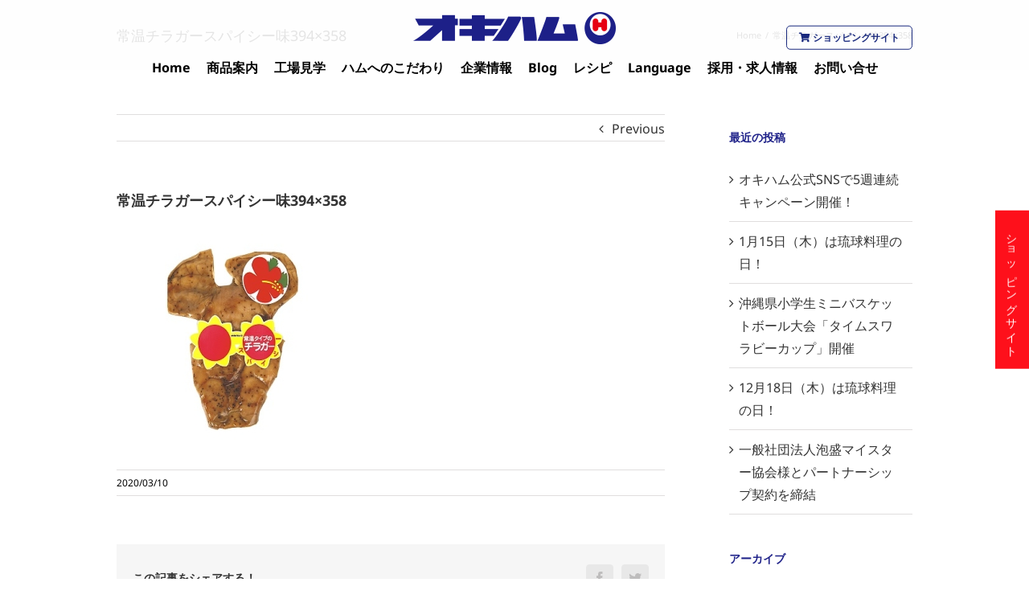

--- FILE ---
content_type: text/html; charset=UTF-8
request_url: https://okiham.co.jp/%E5%B8%B8%E6%B8%A9%E3%83%81%E3%83%A9%E3%82%AC%E3%83%BC%E3%82%B9%E3%83%91%E3%82%A4%E3%82%B7%E3%83%BC%E5%91%B3394x358/
body_size: 12566
content:
<!DOCTYPE html>
<html class="avada-html-layout-wide" lang="ja" prefix="og: http://ogp.me/ns# fb: http://ogp.me/ns/fb#">
<head>
	<meta http-equiv="X-UA-Compatible" content="IE=edge" />
	<meta http-equiv="Content-Type" content="text/html; charset=utf-8"/>
	<meta name="viewport" content="width=device-width, initial-scale=1" />
	<title>常温チラガースパイシー味394×358 &#8211; オキハム 沖縄ハム総合食品会社</title>
<link rel='dns-prefetch' href='//webfonts.xserver.jp' />
<link rel='dns-prefetch' href='//s.w.org' />
<link rel="alternate" type="application/rss+xml" title="オキハム 沖縄ハム総合食品会社 &raquo; フィード" href="https://okiham.co.jp/feed/" />
<link rel="alternate" type="application/rss+xml" title="オキハム 沖縄ハム総合食品会社 &raquo; コメントフィード" href="https://okiham.co.jp/comments/feed/" />
					<link rel="shortcut icon" href="https://okiham.co.jp/wp_cms/wp-content/uploads/2019/03/favicon.ico" type="image/x-icon" />
		
		
		
		
				
		<meta property="og:title" content="常温チラガースパイシー味394×358"/>
		<meta property="og:type" content="article"/>
		<meta property="og:url" content="https://okiham.co.jp/%e5%b8%b8%e6%b8%a9%e3%83%81%e3%83%a9%e3%82%ac%e3%83%bc%e3%82%b9%e3%83%91%e3%82%a4%e3%82%b7%e3%83%bc%e5%91%b3394x358/"/>
		<meta property="og:site_name" content="オキハム 沖縄ハム総合食品会社"/>
		<meta property="og:description" content=""/>

									<meta property="og:image" content="https://okiham.co.jp/wp_cms/wp-content/uploads/2018/11/header_title.png"/>
									<script type="text/javascript">
			window._wpemojiSettings = {"baseUrl":"https:\/\/s.w.org\/images\/core\/emoji\/11\/72x72\/","ext":".png","svgUrl":"https:\/\/s.w.org\/images\/core\/emoji\/11\/svg\/","svgExt":".svg","source":{"concatemoji":"https:\/\/okiham.co.jp\/wp_cms\/wp-includes\/js\/wp-emoji-release.min.js?ver=4.9.18"}};
			!function(e,a,t){var n,r,o,i=a.createElement("canvas"),p=i.getContext&&i.getContext("2d");function s(e,t){var a=String.fromCharCode;p.clearRect(0,0,i.width,i.height),p.fillText(a.apply(this,e),0,0);e=i.toDataURL();return p.clearRect(0,0,i.width,i.height),p.fillText(a.apply(this,t),0,0),e===i.toDataURL()}function c(e){var t=a.createElement("script");t.src=e,t.defer=t.type="text/javascript",a.getElementsByTagName("head")[0].appendChild(t)}for(o=Array("flag","emoji"),t.supports={everything:!0,everythingExceptFlag:!0},r=0;r<o.length;r++)t.supports[o[r]]=function(e){if(!p||!p.fillText)return!1;switch(p.textBaseline="top",p.font="600 32px Arial",e){case"flag":return s([55356,56826,55356,56819],[55356,56826,8203,55356,56819])?!1:!s([55356,57332,56128,56423,56128,56418,56128,56421,56128,56430,56128,56423,56128,56447],[55356,57332,8203,56128,56423,8203,56128,56418,8203,56128,56421,8203,56128,56430,8203,56128,56423,8203,56128,56447]);case"emoji":return!s([55358,56760,9792,65039],[55358,56760,8203,9792,65039])}return!1}(o[r]),t.supports.everything=t.supports.everything&&t.supports[o[r]],"flag"!==o[r]&&(t.supports.everythingExceptFlag=t.supports.everythingExceptFlag&&t.supports[o[r]]);t.supports.everythingExceptFlag=t.supports.everythingExceptFlag&&!t.supports.flag,t.DOMReady=!1,t.readyCallback=function(){t.DOMReady=!0},t.supports.everything||(n=function(){t.readyCallback()},a.addEventListener?(a.addEventListener("DOMContentLoaded",n,!1),e.addEventListener("load",n,!1)):(e.attachEvent("onload",n),a.attachEvent("onreadystatechange",function(){"complete"===a.readyState&&t.readyCallback()})),(n=t.source||{}).concatemoji?c(n.concatemoji):n.wpemoji&&n.twemoji&&(c(n.twemoji),c(n.wpemoji)))}(window,document,window._wpemojiSettings);
		</script>
		<style type="text/css">
img.wp-smiley,
img.emoji {
	display: inline !important;
	border: none !important;
	box-shadow: none !important;
	height: 1em !important;
	width: 1em !important;
	margin: 0 .07em !important;
	vertical-align: -0.1em !important;
	background: none !important;
	padding: 0 !important;
}
</style>
<link rel='stylesheet' id='sbi_styles-css'  href='https://okiham.co.jp/wp_cms/wp-content/plugins/instagram-feed/css/sbi-styles.min.css?ver=6.2.9' type='text/css' media='all' />
<link rel='stylesheet' id='contact-form-7-css'  href='https://okiham.co.jp/wp_cms/wp-content/plugins/contact-form-7/includes/css/styles.css?ver=5.0.4' type='text/css' media='all' />
<link rel='stylesheet' id='rs-plugin-settings-css'  href='https://okiham.co.jp/wp_cms/wp-content/plugins/revslider/public/assets/css/settings.css?ver=5.4.8' type='text/css' media='all' />
<style id='rs-plugin-settings-inline-css' type='text/css'>
#rs-demo-id {}
</style>
<link rel='stylesheet' id='whats-new-style-css'  href='https://okiham.co.jp/wp_cms/wp-content/plugins/whats-new-genarator/whats-new.css?ver=2.0.2' type='text/css' media='all' />
<link rel='stylesheet' id='avada-stylesheet-css'  href='https://okiham.co.jp/wp_cms/wp-content/themes/Avada/assets/css/style.min.css?ver=5.6.2' type='text/css' media='all' />
<link rel='stylesheet' id='child-style-css'  href='https://okiham.co.jp/wp_cms/wp-content/themes/okiham/style.css?ver=4.9.18' type='text/css' media='all' />
<!--[if lte IE 9]>
<link rel='stylesheet' id='avada-IE-fontawesome-css'  href='https://okiham.co.jp/wp_cms/wp-content/themes/Avada/includes/lib/assets/fonts/fontawesome/font-awesome.min.css?ver=5.6.2' type='text/css' media='all' />
<![endif]-->
<!--[if IE]>
<link rel='stylesheet' id='avada-IE-css'  href='https://okiham.co.jp/wp_cms/wp-content/themes/Avada/assets/css/ie.min.css?ver=5.6.2' type='text/css' media='all' />
<![endif]-->
<link rel='stylesheet' id='fusion-dynamic-css-css'  href='https://okiham.co.jp/wp_cms/wp-content/uploads/fusion-styles/aa2bb3bf9e74917cb8b5ae54f37b4dad.min.css?ver=4.9.18' type='text/css' media='all' />
<link rel='stylesheet' id='cf7cf-style-css'  href='https://okiham.co.jp/wp_cms/wp-content/plugins/cf7-conditional-fields/style.css?ver=1.9.9' type='text/css' media='all' />
<script type='text/javascript' src='https://okiham.co.jp/wp_cms/wp-includes/js/jquery/jquery.js?ver=1.12.4'></script>
<script type='text/javascript' src='https://okiham.co.jp/wp_cms/wp-includes/js/jquery/jquery-migrate.min.js?ver=1.4.1'></script>
<script type='text/javascript' src='//webfonts.xserver.jp/js/xserver.js?ver=1.1.0'></script>
<script type='text/javascript' src='https://okiham.co.jp/wp_cms/wp-content/plugins/revslider/public/assets/js/jquery.themepunch.tools.min.js?ver=5.4.8'></script>
<script type='text/javascript' src='https://okiham.co.jp/wp_cms/wp-content/plugins/revslider/public/assets/js/jquery.themepunch.revolution.min.js?ver=5.4.8'></script>
<script type='text/javascript'>
/* <![CDATA[ */
var ga_options = {"anonymizeip":"","advanced":"","snippet_type":"none","tracking_id":"UA-138972221-1","gtm_id":"","domain":"","click_elements":[{"name":"move_gift","type":"id","category":"move_gift","action":"click","label":"","value":"1","bounce":"true"},{"name":"pdf_U_orange","type":"id","category":"pdf_U_orange","action":"click","label":"","value":"1","bounce":"true"},{"name":"pdf_U_yellow","type":"id","category":"pdf_U_yellow","action":"click","label":"","value":"1","bounce":"true"},{"name":"pdf_U_red","type":"id","category":"pdf_U_red","action":"click","label":"","value":"1","bounce":"true"},{"name":"move_daiichi","type":"id","category":"move_daiichi","action":"click","label":"","value":"1","bounce":"true"},{"name":"move_form_m","type":"id","category":"move_form_m","action":"click","label":"","value":"1","bounce":"true"},{"name":"move_form","type":"id","category":"move_form","action":"click","label":"","value":"1","bounce":"true"},{"name":"move_ebook_m","type":"id","category":"move_ebook_m","action":"click","label":"","value":"1","bounce":"true"},{"name":"move_ebook","type":"id","category":"move_ebook","action":"click","label":"","value":"1","bounce":"true"},{"name":"daiichipan","type":"id","category":"link_daiichipan","action":"click","label":"","value":"1","bounce":"true"}],"scroll_elements":[],"link_clicks_delay":"120","download_tracking_type":["pdf","mp3","pptx","docx"],"force_snippet":"none"};
var gaePlaceholders = {"is_front_page":"","page_title":"\u5e38\u6e29\u30c1\u30e9\u30ac\u30fc\u30b9\u30d1\u30a4\u30b7\u30fc\u5473394\u00d7358"};
/* ]]> */
</script>
<script type='text/javascript' src='https://okiham.co.jp/wp_cms/wp-content/plugins/wp-google-analytics-events/js/main.js?ver=1.0'></script>
<link rel='https://api.w.org/' href='https://okiham.co.jp/wp-json/' />
<link rel="EditURI" type="application/rsd+xml" title="RSD" href="https://okiham.co.jp/wp_cms/xmlrpc.php?rsd" />
<link rel="wlwmanifest" type="application/wlwmanifest+xml" href="https://okiham.co.jp/wp_cms/wp-includes/wlwmanifest.xml" /> 
<meta name="generator" content="WordPress 4.9.18" />
<link rel='shortlink' href='https://okiham.co.jp/?p=14566' />
<link rel="alternate" type="application/json+oembed" href="https://okiham.co.jp/wp-json/oembed/1.0/embed?url=https%3A%2F%2Fokiham.co.jp%2F%25e5%25b8%25b8%25e6%25b8%25a9%25e3%2583%2581%25e3%2583%25a9%25e3%2582%25ac%25e3%2583%25bc%25e3%2582%25b9%25e3%2583%2591%25e3%2582%25a4%25e3%2582%25b7%25e3%2583%25bc%25e5%2591%25b3394x358%2F" />
<link rel="alternate" type="text/xml+oembed" href="https://okiham.co.jp/wp-json/oembed/1.0/embed?url=https%3A%2F%2Fokiham.co.jp%2F%25e5%25b8%25b8%25e6%25b8%25a9%25e3%2583%2581%25e3%2583%25a9%25e3%2582%25ac%25e3%2583%25bc%25e3%2582%25b9%25e3%2583%2591%25e3%2582%25a4%25e3%2582%25b7%25e3%2583%25bc%25e5%2591%25b3394x358%2F&#038;format=xml" />
<!-- Google Tag Manager -->
<script>(function(w,d,s,l,i){w[l]=w[l]||[];w[l].push({'gtm.start':
new Date().getTime(),event:'gtm.js'});var f=d.getElementsByTagName(s)[0],
j=d.createElement(s),dl=l!='dataLayer'?'&l='+l:'';j.async=true;j.src=
'https://www.googletagmanager.com/gtm.js?id='+i+dl;f.parentNode.insertBefore(j,f);
})(window,document,'script','dataLayer','GTM-TVD79B3');</script>
<!-- End Google Tag Manager -->
		<style type="text/css">.broken_link, a.broken_link {
	text-decoration: line-through;
}</style><meta name="generator" content="Powered by Slider Revolution 5.4.8 - responsive, Mobile-Friendly Slider Plugin for WordPress with comfortable drag and drop interface." />
		<script type="text/javascript">function setREVStartSize(e){									
						try{ e.c=jQuery(e.c);var i=jQuery(window).width(),t=9999,r=0,n=0,l=0,f=0,s=0,h=0;
							if(e.responsiveLevels&&(jQuery.each(e.responsiveLevels,function(e,f){f>i&&(t=r=f,l=e),i>f&&f>r&&(r=f,n=e)}),t>r&&(l=n)),f=e.gridheight[l]||e.gridheight[0]||e.gridheight,s=e.gridwidth[l]||e.gridwidth[0]||e.gridwidth,h=i/s,h=h>1?1:h,f=Math.round(h*f),"fullscreen"==e.sliderLayout){var u=(e.c.width(),jQuery(window).height());if(void 0!=e.fullScreenOffsetContainer){var c=e.fullScreenOffsetContainer.split(",");if (c) jQuery.each(c,function(e,i){u=jQuery(i).length>0?u-jQuery(i).outerHeight(!0):u}),e.fullScreenOffset.split("%").length>1&&void 0!=e.fullScreenOffset&&e.fullScreenOffset.length>0?u-=jQuery(window).height()*parseInt(e.fullScreenOffset,0)/100:void 0!=e.fullScreenOffset&&e.fullScreenOffset.length>0&&(u-=parseInt(e.fullScreenOffset,0))}f=u}else void 0!=e.minHeight&&f<e.minHeight&&(f=e.minHeight);e.c.closest(".rev_slider_wrapper").css({height:f})					
						}catch(d){console.log("Failure at Presize of Slider:"+d)}						
					};</script>

		
	<script type="text/javascript">
		var doc = document.documentElement;
		doc.setAttribute('data-useragent', navigator.userAgent);
	</script>

	<meta name="google-site-verification" content="sysj5qhh-dvkrtqOBrNtVWNKYoy3uWbtI-SN3oo8fOE" /></head>

<body data-rsssl=1 class="attachment attachment-template-default single single-attachment postid-14566 attachmentid-14566 attachment-jpeg fusion-image-hovers fusion-body ltr no-tablet-sticky-header no-mobile-sticky-header no-mobile-slidingbar mobile-logo-pos-left layout-wide-mode has-sidebar fusion-top-header menu-text-align-left mobile-menu-design-modern fusion-show-pagination-text fusion-header-layout-v1 avada-responsive avada-footer-fx-none fusion-search-form-classic fusion-avatar-square">
	<a class="skip-link screen-reader-text" href="#content">Skip to content</a>
				<div id="wrapper" class="">
		<div id="home" style="position:relative;top:-1px;"></div>
		
			<header class="fusion-header-wrapper">
				<div class="fusion-header-v1 fusion-logo-left fusion-sticky-menu- fusion-sticky-logo- fusion-mobile-logo-1  fusion-mobile-menu-design-modern">
					<div class="fusion-header-sticky-height"></div>
<div class="fusion-header">
	<div class="fusion-row">
					<div class="fusion-logo" data-margin-top="31px" data-margin-bottom="31px" data-margin-left="0px" data-margin-right="0px">
			<a class="fusion-logo-link"  href="https://okiham.co.jp/" >

						<!-- standard logo -->
			<img src="https://okiham.co.jp/wp_cms/wp-content/uploads/2018/11/header_title.png" srcset="https://okiham.co.jp/wp_cms/wp-content/uploads/2018/11/header_title.png 1x, https://okiham.co.jp/wp_cms/wp-content/uploads/2018/11/373c90d7c36691aecdac8f90d32237f1.png 2x" width="252" height="40" style="max-height:40px;height:auto;" alt="オキハム 沖縄ハム総合食品会社 Logo" retina_logo_url="https://okiham.co.jp/wp_cms/wp-content/uploads/2018/11/373c90d7c36691aecdac8f90d32237f1.png" class="fusion-standard-logo" />

							<!-- mobile logo -->
				<img src="https://okiham.co.jp/wp_cms/wp-content/uploads/2019/02/logo_title_sp_1.png" srcset="https://okiham.co.jp/wp_cms/wp-content/uploads/2019/02/logo_title_sp_1.png 1x, https://okiham.co.jp/wp_cms/wp-content/uploads/2019/02/aca5ab7fe77686a1046584e18f4fd5fa.png 2x" width="200" height="32" style="max-height:32px;height:auto;" alt="オキハム 沖縄ハム総合食品会社 Logo" retina_logo_url="https://okiham.co.jp/wp_cms/wp-content/uploads/2019/02/aca5ab7fe77686a1046584e18f4fd5fa.png" class="fusion-mobile-logo" />
			
					</a>
		</div>		<div class="fusion-information">
			<a href="https://okiham.shop-pro.jp/" target="_blank" class="fusion-button button-flat fusion-button-square button-small button-custom"><span class="fa fa-shopping-cart"></span> ショッピングサイト</a>
		</div>
		<nav class="fusion-main-menu" aria-label="Main Menu"><ul role="menubar" id="menu-okiham-main" class="fusion-menu"><li  id="menu-item-11828"  class="menu-item menu-item-type-post_type menu-item-object-page menu-item-home menu-item-11828"  ><a  href="https://okiham.co.jp/" class="fusion-bar-highlight" role="menuitem"><span class="menu-text">Home</span></a></li><li  id="menu-item-11827"  class="menu-item menu-item-type-post_type menu-item-object-page menu-item-11827"  ><a  href="https://okiham.co.jp/products/" class="fusion-bar-highlight" role="menuitem"><span class="menu-text">商品案内</span></a></li><li  id="menu-item-13581"  class="menu-item menu-item-type-post_type menu-item-object-page menu-item-13581"  ><a  href="https://okiham.co.jp/kengaku/" class="fusion-bar-highlight" role="menuitem"><span class="menu-text">工場見学</span></a></li><li  id="menu-item-13627"  class="menu-item menu-item-type-custom menu-item-object-custom menu-item-has-children menu-item-13627 fusion-dropdown-menu"  ><a  class="fusion-bar-highlight" role="menuitem"><span class="menu-text">ハムへのこだわり</span></a><ul role="menu" class="sub-menu"><li  id="menu-item-13629"  class="menu-item menu-item-type-post_type menu-item-object-page menu-item-13629 fusion-dropdown-submenu"  ><a  href="https://okiham.co.jp/hinshitsu/" class="fusion-bar-highlight" role="menuitem"><span>品質管理</span></a></li><li  id="menu-item-13628"  class="menu-item menu-item-type-post_type menu-item-object-page menu-item-13628 fusion-dropdown-submenu"  ><a  href="https://okiham.co.jp/process/" class="fusion-bar-highlight" role="menuitem"><span>ハムができるまで</span></a></li></ul></li><li  id="menu-item-13631"  class="menu-item menu-item-type-custom menu-item-object-custom menu-item-has-children menu-item-13631 fusion-dropdown-menu"  ><a  class="fusion-bar-highlight" role="menuitem"><span class="menu-text">企業情報</span></a><ul role="menu" class="sub-menu"><li  id="menu-item-13635"  class="menu-item menu-item-type-post_type menu-item-object-page menu-item-13635 fusion-dropdown-submenu"  ><a  href="https://okiham.co.jp/greeting/" class="fusion-bar-highlight" role="menuitem"><span>会長・社長挨拶　創業者の想い</span></a></li><li  id="menu-item-13633"  class="menu-item menu-item-type-post_type menu-item-object-page menu-item-13633 fusion-dropdown-submenu"  ><a  href="https://okiham.co.jp/company/" class="fusion-bar-highlight" role="menuitem"><span>会社概要</span></a></li><li  id="menu-item-13636"  class="menu-item menu-item-type-post_type menu-item-object-page menu-item-13636 fusion-dropdown-submenu"  ><a  href="https://okiham.co.jp/enkaku/" class="fusion-bar-highlight" role="menuitem"><span>沿革</span></a></li><li  id="menu-item-17310"  class="menu-item menu-item-type-custom menu-item-object-custom menu-item-17310 fusion-dropdown-submenu"  ><a  target="_blank" rel="noopener noreferrer" href="https://okiham.co.jp/wp_cms/wp-content/uploads/2023/07/okiham_corp.pdf" class="fusion-bar-highlight" role="menuitem"><span>会社案内パンフレット</span></a></li><li  id="menu-item-13634"  class="menu-item menu-item-type-post_type menu-item-object-page menu-item-13634 fusion-dropdown-submenu"  ><a  href="https://okiham.co.jp/patent/" class="fusion-bar-highlight" role="menuitem"><span>商標意匠・取得特許情報</span></a></li><li  id="menu-item-13632"  class="menu-item menu-item-type-post_type menu-item-object-page menu-item-13632 fusion-dropdown-submenu"  ><a  href="https://okiham.co.jp/cm/" class="fusion-bar-highlight" role="menuitem"><span>CM情報</span></a></li></ul></li><li  id="menu-item-13582"  class="menu-item menu-item-type-post_type menu-item-object-page menu-item-13582"  ><a  href="https://okiham.co.jp/blog/" class="fusion-bar-highlight" role="menuitem"><span class="menu-text">Blog</span></a></li><li  id="menu-item-15043"  class="menu-item menu-item-type-custom menu-item-object-custom menu-item-15043"  ><a  href="/category/recipe/" class="fusion-bar-highlight" role="menuitem"><span class="menu-text">レシピ</span></a></li><li  id="menu-item-14394"  class="menu-item menu-item-type-custom menu-item-object-custom menu-item-has-children menu-item-14394 fusion-dropdown-menu"  ><a  class="fusion-bar-highlight" role="menuitem"><span class="menu-text">Language</span></a><ul role="menu" class="sub-menu"><li  id="menu-item-14395"  class="menu-item menu-item-type-post_type menu-item-object-page menu-item-14395 fusion-dropdown-submenu"  ><a  href="https://okiham.co.jp/en/" class="fusion-bar-highlight" role="menuitem"><span>ENGLISH</span></a></li><li  id="menu-item-14396"  class="menu-item menu-item-type-post_type menu-item-object-page menu-item-14396 fusion-dropdown-submenu"  ><a  href="https://okiham.co.jp/ko/" class="fusion-bar-highlight" role="menuitem"><span>한국어</span></a></li><li  id="menu-item-14397"  class="menu-item menu-item-type-post_type menu-item-object-page menu-item-14397 fusion-dropdown-submenu"  ><a  href="https://okiham.co.jp/tw/" class="fusion-bar-highlight" role="menuitem"><span>繁体中文</span></a></li><li  id="menu-item-14398"  class="menu-item menu-item-type-post_type menu-item-object-page menu-item-14398 fusion-dropdown-submenu"  ><a  href="https://okiham.co.jp/cn/" class="fusion-bar-highlight" role="menuitem"><span>簡体中文</span></a></li></ul></li><li  id="menu-item-16621"  class="menu-item menu-item-type-custom menu-item-object-custom menu-item-16621"  ><a  href="https://okiham-agrearms.webagre.com/" class="fusion-bar-highlight" role="menuitem"><span class="menu-text">採用・求人情報</span></a></li><li  id="menu-item-18695"  class="menu-item menu-item-type-custom menu-item-object-custom menu-item-18695"  ><a  href="https://okiham.co.jp/faq/" class="fusion-bar-highlight" role="menuitem"><span class="menu-text">お問い合せ</span></a></li></ul></nav>	<div class="fusion-mobile-menu-icons">
							<a href="#" class="fusion-icon fusion-icon-bars" aria-label="Toggle mobile menu" aria-expanded="false"></a>
		
		
		
			</div>
	
<nav class="fusion-mobile-nav-holder fusion-mobile-menu-text-align-left"></nav>

					</div>
</div>
				</div>
				<div class="fusion-clearfix"></div>
			</header>
					
		
		<div id="sliders-container">
					</div>
				
		
					<div class="fusion-page-title-bar fusion-page-title-bar-breadcrumbs fusion-page-title-bar-left">
	<div class="fusion-page-title-row">
		<div class="fusion-page-title-wrapper">
			<div class="fusion-page-title-captions">

																			<h1 class="entry-title">常温チラガースパイシー味394×358</h1>

									
				
			</div>

												<div class="fusion-page-title-secondary">
						<div class="fusion-breadcrumbs"><span itemscope itemtype="http://data-vocabulary.org/Breadcrumb"><a itemprop="url" href="https://okiham.co.jp"><span itemprop="title">Home</span></a></span><span class="fusion-breadcrumb-sep">/</span><span class="breadcrumb-leaf">常温チラガースパイシー味394×358</span></div>					</div>
							
		</div>
	</div>
</div>
		
		
						<main id="main" role="main" class="clearfix " style="">
			<div class="fusion-row" style="">

<section id="content" style="float: left;">
				<div class="single-navigation clearfix">
			<a href="https://okiham.co.jp/%e5%b8%b8%e6%b8%a9%e3%83%81%e3%83%a9%e3%82%ac%e3%83%bc%e3%82%b9%e3%83%91%e3%82%a4%e3%82%b7%e3%83%bc%e5%91%b3394x358/" rel="prev">Previous</a>					</div>
	
					<article id="post-14566" class="post post-14566 attachment type-attachment status-inherit hentry">
						
																								
															<h2 class="entry-title fusion-post-title">常温チラガースパイシー味394×358</h2>										<div class="post-content">
				<p class="attachment"><a data-rel="iLightbox[postimages]" data-title="常温チラガースパイシー味394×358" data-caption="" href='https://okiham.co.jp/wp_cms/wp-content/uploads/2020/03/4aaa5ca337acea24dcc02a276cde461c.jpg'><img width="300" height="273" src="https://okiham.co.jp/wp_cms/wp-content/uploads/2020/03/4aaa5ca337acea24dcc02a276cde461c-300x273.jpg" class="attachment-medium size-medium" alt="" srcset="https://okiham.co.jp/wp_cms/wp-content/uploads/2020/03/4aaa5ca337acea24dcc02a276cde461c-200x182.jpg 200w, https://okiham.co.jp/wp_cms/wp-content/uploads/2020/03/4aaa5ca337acea24dcc02a276cde461c-300x273.jpg 300w, https://okiham.co.jp/wp_cms/wp-content/uploads/2020/03/4aaa5ca337acea24dcc02a276cde461c.jpg 394w" sizes="(max-width: 300px) 100vw, 300px" /></a></p>
							</div>

												<div class="fusion-meta-info"><div class="fusion-meta-info-wrapper"><span class="vcard rich-snippet-hidden"><span class="fn"><a href="https://okiham.co.jp/author/okiham_staff/" title="オキハム の投稿" rel="author">オキハム</a></span></span><span class="updated rich-snippet-hidden">2020-03-10T14:06:32+00:00</span><span>2020/03/10</span><span class="fusion-inline-sep">|</span></div></div>													<div class="fusion-sharing-box fusion-single-sharing-box share-box">
		<h4>この記事をシェアする！</h4>
		<div class="fusion-social-networks boxed-icons"><div class="fusion-social-networks-wrapper"><a  class="fusion-social-network-icon fusion-tooltip fusion-facebook fusion-icon-facebook" style="color:#bebdbd;background-color:#e8e8e8;border-color:#e8e8e8;border-radius:4px;" href="https://www.facebook.com/sharer.php?u=https%3A%2F%2Fokiham.co.jp%2F%25e5%25b8%25b8%25e6%25b8%25a9%25e3%2583%2581%25e3%2583%25a9%25e3%2582%25ac%25e3%2583%25bc%25e3%2582%25b9%25e3%2583%2591%25e3%2582%25a4%25e3%2582%25b7%25e3%2583%25bc%25e5%2591%25b3394x358%2F&amp;t=%E5%B8%B8%E6%B8%A9%E3%83%81%E3%83%A9%E3%82%AC%E3%83%BC%E3%82%B9%E3%83%91%E3%82%A4%E3%82%B7%E3%83%BC%E5%91%B3394%C3%97358" target="_blank" data-placement="top" data-title="Facebook" data-toggle="tooltip" title="Facebook"><span class="screen-reader-text">Facebook</span></a><a  class="fusion-social-network-icon fusion-tooltip fusion-twitter fusion-icon-twitter fusion-last-social-icon" style="color:#bebdbd;background-color:#e8e8e8;border-color:#e8e8e8;border-radius:4px;" href="https://twitter.com/share?text=%E5%B8%B8%E6%B8%A9%E3%83%81%E3%83%A9%E3%82%AC%E3%83%BC%E3%82%B9%E3%83%91%E3%82%A4%E3%82%B7%E3%83%BC%E5%91%B3394%C3%97358&amp;url=https%3A%2F%2Fokiham.co.jp%2F%25e5%25b8%25b8%25e6%25b8%25a9%25e3%2583%2581%25e3%2583%25a9%25e3%2582%25ac%25e3%2583%25bc%25e3%2582%25b9%25e3%2583%2591%25e3%2582%25a4%25e3%2582%25b7%25e3%2583%25bc%25e5%2591%25b3394x358%2F" target="_blank" rel="noopener noreferrer" data-placement="top" data-title="Twitter" data-toggle="tooltip" title="Twitter"><span class="screen-reader-text">Twitter</span></a><div class="fusion-clearfix"></div></div></div>	</div>
													
																	</article>
		</section>
<aside id="sidebar" role="complementary" class="sidebar fusion-widget-area fusion-content-widget-area fusion-sidebar-right fusion-blogsidebar" style="float: right;" >
											
							<section id="recent-posts-2" class="widget widget_recent_entries">		<div class="heading"><h4 class="widget-title">最近の投稿</h4></div>		<ul>
											<li>
					<a href="https://okiham.co.jp/news/5weekcampaign/">オキハム公式SNSで5週連続キャンペーン開催！</a>
									</li>
											<li>
					<a href="https://okiham.co.jp/news/ryukyuday26_01/">1月15日（木）は琉球料理の日！</a>
									</li>
											<li>
					<a href="https://okiham.co.jp/news/%e6%b2%96%e7%b8%84%e7%9c%8c%e5%b0%8f%e5%ad%a6%e7%94%9f%e3%83%9f%e3%83%8b%e3%83%90%e3%82%b9%e3%82%b1%e3%83%83%e3%83%88%e3%83%9c%e3%83%bc%e3%83%ab%e5%a4%a7%e4%bc%9a%e3%80%8c%e3%82%bf%e3%82%a4%e3%83%a0/">沖縄県小学生ミニバスケットボール大会「タイムスワラビーカップ」開催</a>
									</li>
											<li>
					<a href="https://okiham.co.jp/news/12%e6%9c%8818%e6%97%a5%ef%bc%88%e6%9c%a8%ef%bc%89%e3%81%af%e7%90%89%e7%90%83%e6%96%99%e7%90%86%e3%81%ae%e6%97%a5%ef%bc%81-2/">12月18日（木）は琉球料理の日！</a>
									</li>
											<li>
					<a href="https://okiham.co.jp/news/%e4%b8%80%e8%88%ac%e7%a4%be%e5%9b%a3%e6%b3%95%e4%ba%ba%e6%b3%a1%e7%9b%9b%e3%83%9e%e3%82%a4%e3%82%b9%e3%82%bf%e3%83%bc%e5%8d%94%e4%bc%9a%e6%a7%98%e3%81%a8%e3%83%91%e3%83%bc%e3%83%88%e3%83%8a%e3%83%bc/">一般社団法人泡盛マイスター協会様とパートナーシップ契約を締結</a>
									</li>
					</ul>
		</section><section id="archives-2" class="widget widget_archive"><div class="heading"><h4 class="widget-title">アーカイブ</h4></div>		<ul>
			<li><a href='https://okiham.co.jp/2026/01/'>2026年1月</a></li>
	<li><a href='https://okiham.co.jp/2025/12/'>2025年12月</a></li>
	<li><a href='https://okiham.co.jp/2025/11/'>2025年11月</a></li>
	<li><a href='https://okiham.co.jp/2025/10/'>2025年10月</a></li>
	<li><a href='https://okiham.co.jp/2025/09/'>2025年9月</a></li>
	<li><a href='https://okiham.co.jp/2025/08/'>2025年8月</a></li>
	<li><a href='https://okiham.co.jp/2025/07/'>2025年7月</a></li>
	<li><a href='https://okiham.co.jp/2025/06/'>2025年6月</a></li>
	<li><a href='https://okiham.co.jp/2025/05/'>2025年5月</a></li>
	<li><a href='https://okiham.co.jp/2025/04/'>2025年4月</a></li>
	<li><a href='https://okiham.co.jp/2025/03/'>2025年3月</a></li>
	<li><a href='https://okiham.co.jp/2025/02/'>2025年2月</a></li>
	<li><a href='https://okiham.co.jp/2025/01/'>2025年1月</a></li>
	<li><a href='https://okiham.co.jp/2024/12/'>2024年12月</a></li>
	<li><a href='https://okiham.co.jp/2024/10/'>2024年10月</a></li>
	<li><a href='https://okiham.co.jp/2024/08/'>2024年8月</a></li>
	<li><a href='https://okiham.co.jp/2024/04/'>2024年4月</a></li>
	<li><a href='https://okiham.co.jp/2024/03/'>2024年3月</a></li>
	<li><a href='https://okiham.co.jp/2023/12/'>2023年12月</a></li>
	<li><a href='https://okiham.co.jp/2023/11/'>2023年11月</a></li>
	<li><a href='https://okiham.co.jp/2023/09/'>2023年9月</a></li>
	<li><a href='https://okiham.co.jp/2023/04/'>2023年4月</a></li>
	<li><a href='https://okiham.co.jp/2023/03/'>2023年3月</a></li>
	<li><a href='https://okiham.co.jp/2023/02/'>2023年2月</a></li>
	<li><a href='https://okiham.co.jp/2023/01/'>2023年1月</a></li>
	<li><a href='https://okiham.co.jp/2022/12/'>2022年12月</a></li>
	<li><a href='https://okiham.co.jp/2022/11/'>2022年11月</a></li>
	<li><a href='https://okiham.co.jp/2022/10/'>2022年10月</a></li>
	<li><a href='https://okiham.co.jp/2022/09/'>2022年9月</a></li>
	<li><a href='https://okiham.co.jp/2022/08/'>2022年8月</a></li>
	<li><a href='https://okiham.co.jp/2022/07/'>2022年7月</a></li>
	<li><a href='https://okiham.co.jp/2022/06/'>2022年6月</a></li>
	<li><a href='https://okiham.co.jp/2022/05/'>2022年5月</a></li>
	<li><a href='https://okiham.co.jp/2022/04/'>2022年4月</a></li>
	<li><a href='https://okiham.co.jp/2022/03/'>2022年3月</a></li>
	<li><a href='https://okiham.co.jp/2022/01/'>2022年1月</a></li>
	<li><a href='https://okiham.co.jp/2021/12/'>2021年12月</a></li>
	<li><a href='https://okiham.co.jp/2021/11/'>2021年11月</a></li>
	<li><a href='https://okiham.co.jp/2021/10/'>2021年10月</a></li>
	<li><a href='https://okiham.co.jp/2021/09/'>2021年9月</a></li>
	<li><a href='https://okiham.co.jp/2021/08/'>2021年8月</a></li>
	<li><a href='https://okiham.co.jp/2021/07/'>2021年7月</a></li>
	<li><a href='https://okiham.co.jp/2021/06/'>2021年6月</a></li>
	<li><a href='https://okiham.co.jp/2021/05/'>2021年5月</a></li>
	<li><a href='https://okiham.co.jp/2021/04/'>2021年4月</a></li>
	<li><a href='https://okiham.co.jp/2021/03/'>2021年3月</a></li>
	<li><a href='https://okiham.co.jp/2021/02/'>2021年2月</a></li>
	<li><a href='https://okiham.co.jp/2021/01/'>2021年1月</a></li>
	<li><a href='https://okiham.co.jp/2020/12/'>2020年12月</a></li>
	<li><a href='https://okiham.co.jp/2020/09/'>2020年9月</a></li>
	<li><a href='https://okiham.co.jp/2020/08/'>2020年8月</a></li>
	<li><a href='https://okiham.co.jp/2020/07/'>2020年7月</a></li>
	<li><a href='https://okiham.co.jp/2020/06/'>2020年6月</a></li>
	<li><a href='https://okiham.co.jp/2020/05/'>2020年5月</a></li>
	<li><a href='https://okiham.co.jp/2020/03/'>2020年3月</a></li>
	<li><a href='https://okiham.co.jp/2019/12/'>2019年12月</a></li>
	<li><a href='https://okiham.co.jp/2019/11/'>2019年11月</a></li>
	<li><a href='https://okiham.co.jp/2019/08/'>2019年8月</a></li>
	<li><a href='https://okiham.co.jp/2019/07/'>2019年7月</a></li>
	<li><a href='https://okiham.co.jp/2019/03/'>2019年3月</a></li>
	<li><a href='https://okiham.co.jp/2019/02/'>2019年2月</a></li>
		</ul>
		</section><section id="categories-2" class="widget widget_categories"><div class="heading"><h4 class="widget-title">カテゴリー</h4></div>		<ul>
	<li class="cat-item cat-item-215"><a href="https://okiham.co.jp/category/event/" >イベント</a>
</li>
	<li class="cat-item cat-item-37"><a href="https://okiham.co.jp/category/voice/" >お客様の声</a>
</li>
	<li class="cat-item cat-item-34"><a href="https://okiham.co.jp/category/news/" >お知らせ</a>
</li>
	<li class="cat-item cat-item-248"><a href="https://okiham.co.jp/category/recipe/recipe_kantanplus/sausage_winner/" >ソーセージ・ウインナー</a>
</li>
	<li class="cat-item cat-item-1"><a href="https://okiham.co.jp/category/other/" >その他</a>
</li>
	<li class="cat-item cat-item-249"><a href="https://okiham.co.jp/category/recipe/recipe_kantanplus/ham_bacon/" >ハム・ベーコン</a>
</li>
	<li class="cat-item cat-item-267"><a href="https://okiham.co.jp/category/manga/" >マンガ</a>
</li>
	<li class="cat-item cat-item-35"><a href="https://okiham.co.jp/category/recipe/" >レシピ</a>
</li>
	<li class="cat-item cat-item-252"><a href="https://okiham.co.jp/category/recipe/recipe_kantanplus/retort/" >レトルト</a>
</li>
	<li class="cat-item cat-item-251"><a href="https://okiham.co.jp/category/recipe/recipe_kantanplus/reitou_reizou/" >冷凍・冷蔵</a>
</li>
	<li class="cat-item cat-item-36"><a href="https://okiham.co.jp/category/menu/" >沖縄料理季節のメニュー</a>
</li>
	<li class="cat-item cat-item-334"><a href="https://okiham.co.jp/category/special/" >特集</a>
</li>
	<li class="cat-item cat-item-250"><a href="https://okiham.co.jp/category/recipe/recipe_kantanplus/ryukyuryori/" >琉球料理</a>
</li>
	<li class="cat-item cat-item-247"><a href="https://okiham.co.jp/category/recipe/recipe_kantanplus/" >簡短＋１</a>
</li>
		</ul>
</section>			</aside>
					
				</div>  <!-- fusion-row -->
			</main>  <!-- #main -->
			
			
			
										
				<div class="fusion-footer">
						
	<footer role="contentinfo" class="fusion-footer-widget-area fusion-widget-area">
		<div class="fusion-row">
			<div class="fusion-columns fusion-columns-3 fusion-widget-area">
				
																									<div class="fusion-column col-lg-4 col-md-4 col-sm-4">
							<section id="text-3" class="fusion-footer-widget-column widget widget_text">			<div class="textwidget"><p><img src="https://okiham.co.jp/wp_cms/wp-content/uploads/2018/11/footer_title.png" alt="オキハム" width="50%" /></p>
</div>
		<div style="clear:both;"></div></section>																					</div>
																										<div class="fusion-column col-lg-4 col-md-4 col-sm-4">
							<section id="nav_menu-2" class="fusion-footer-widget-column widget widget_nav_menu"><h4 class="widget-title">NAVIGATION</h4><div class="menu-okiham_footer1-container"><ul id="menu-okiham_footer1" class="menu"><li id="menu-item-11830" class="menu-item menu-item-type-post_type menu-item-object-page menu-item-home menu-item-11830"><a href="https://okiham.co.jp/">Home</a></li>
<li id="menu-item-11829" class="menu-item menu-item-type-post_type menu-item-object-page menu-item-11829"><a href="https://okiham.co.jp/products/">商品案内</a></li>
<li id="menu-item-13583" class="menu-item menu-item-type-post_type menu-item-object-page menu-item-13583"><a href="https://okiham.co.jp/hinshitsu/">品質管理</a></li>
<li id="menu-item-13637" class="menu-item menu-item-type-post_type menu-item-object-page menu-item-13637"><a href="https://okiham.co.jp/process/">ハムができるまで</a></li>
<li id="menu-item-13584" class="menu-item menu-item-type-post_type menu-item-object-page menu-item-13584"><a href="https://okiham.co.jp/kengaku/">工場見学</a></li>
<li id="menu-item-14400" class="menu-item menu-item-type-post_type menu-item-object-page menu-item-14400"><a href="https://okiham.co.jp/company/">会社概要</a></li>
<li id="menu-item-14399" class="menu-item menu-item-type-post_type menu-item-object-page menu-item-14399"><a href="https://okiham.co.jp/greeting/">会長・社長挨拶　創業者の想い</a></li>
<li id="menu-item-12003" class="menu-item menu-item-type-post_type menu-item-object-page menu-item-12003"><a href="https://okiham.co.jp/blog/">ブログ</a></li>
<li id="menu-item-15044" class="menu-item menu-item-type-custom menu-item-object-custom menu-item-15044"><a href="/category/recipe/">レシピ</a></li>
<li id="menu-item-16353" class="menu-item menu-item-type-post_type menu-item-object-page menu-item-16353"><a target="_blank" href="https://okiham.co.jp/marsan/">オキハムまーさん便</a></li>
<li id="menu-item-16612" class="menu-item menu-item-type-post_type menu-item-object-page menu-item-16612"><a href="https://okiham.co.jp/manga_all/">ワタシ沖縄に移住します。</a></li>
</ul></div><div style="clear:both;"></div></section>																					</div>
																										<div class="fusion-column fusion-column-last col-lg-4 col-md-4 col-sm-4">
							<section id="nav_menu-4" class="fusion-footer-widget-column widget widget_nav_menu"><h4 class="widget-title">　</h4><div class="menu-okiham_footer2-container"><ul id="menu-okiham_footer2" class="menu"><li id="menu-item-16354" class="menu-item menu-item-type-custom menu-item-object-custom menu-item-16354"><a target="_blank" href="/ryukyuryouri/">琉球料理のきほん</a></li>
<li id="menu-item-14408" class="menu-item menu-item-type-post_type menu-item-object-page menu-item-14408"><a href="https://okiham.co.jp/enkaku/">沿革</a></li>
<li id="menu-item-17311" class="menu-item menu-item-type-custom menu-item-object-custom menu-item-17311"><a target="_blank" href="https://okiham.co.jp/wp_cms/wp-content/uploads/2023/07/okiham_corp.pdf">会社案内パンフレット</a></li>
<li id="menu-item-14407" class="menu-item menu-item-type-post_type menu-item-object-page menu-item-14407"><a href="https://okiham.co.jp/patent/">商標意匠・取得特許情報</a></li>
<li id="menu-item-13585" class="menu-item menu-item-type-post_type menu-item-object-page menu-item-13585"><a href="https://okiham.co.jp/cm/">CM情報</a></li>
<li id="menu-item-18694" class="menu-item menu-item-type-custom menu-item-object-custom menu-item-18694"><a href="https://okiham.co.jp/faq/">お問い合せ</a></li>
<li id="menu-item-14403" class="menu-item menu-item-type-post_type menu-item-object-page menu-item-14403"><a href="https://okiham.co.jp/en/">ENGLISH</a></li>
<li id="menu-item-14404" class="menu-item menu-item-type-post_type menu-item-object-page menu-item-14404"><a href="https://okiham.co.jp/ko/">한국어</a></li>
<li id="menu-item-14405" class="menu-item menu-item-type-post_type menu-item-object-page menu-item-14405"><a href="https://okiham.co.jp/tw/">繁体中文</a></li>
<li id="menu-item-14406" class="menu-item menu-item-type-post_type menu-item-object-page menu-item-14406"><a href="https://okiham.co.jp/cn/">簡体中文</a></li>
<li id="menu-item-15971" class="is-ec menu-item menu-item-type-custom menu-item-object-custom menu-item-15971"><a target="_blank" href="https://okiham.shop-pro.jp/">ショッピングサイト</a></li>
<li id="menu-item-16620" class="menu-item menu-item-type-custom menu-item-object-custom menu-item-16620"><a target="_blank" href="https://okiham-agrearms.webagre.com/">採用・求人情報</a></li>
</ul></div><div style="clear:both;"></div></section>																					</div>
																																				
				<div class="fusion-clearfix"></div>
			</div> <!-- fusion-columns -->
		</div> <!-- fusion-row -->
	</footer> <!-- fusion-footer-widget-area -->

	
	<footer id="footer" class="fusion-footer-copyright-area fusion-footer-copyright-center">
		<div class="fusion-row">
			<div class="fusion-copyright-content">

				<div class="fusion-copyright-notice">
		<div>
		Copyright © OKIHAM	</div>
</div>
<div class="fusion-social-links-footer">
	</div>

			</div> <!-- fusion-fusion-copyright-content -->
		</div> <!-- fusion-row -->
	</footer> <!-- #footer -->
				</div> <!-- fusion-footer -->
			
								</div> <!-- wrapper -->

								<a class="fusion-one-page-text-link fusion-page-load-link"></a>

		<!-- Google Tag Manager (noscript) -->
<noscript><iframe src="https://www.googletagmanager.com/ns.html?id=GTM-TVD79B3"
height="0" width="0" style="display:none;visibility:hidden"></iframe></noscript>
<!-- End Google Tag Manager (noscript) -->
		<!-- Instagram Feed JS -->
<script type="text/javascript">
var sbiajaxurl = "https://okiham.co.jp/wp_cms/wp-admin/admin-ajax.php";
</script>
				<script type="text/javascript">
				jQuery( document ).ready( function() {
					var ajaxurl = 'https://okiham.co.jp/wp_cms/wp-admin/admin-ajax.php';
					if ( 0 < jQuery( '.fusion-login-nonce' ).length ) {
						jQuery.get( ajaxurl, { 'action': 'fusion_login_nonce' }, function( response ) {
							jQuery( '.fusion-login-nonce' ).html( response );
						});
					}
				});
				</script>
				<script type='text/javascript'>
/* <![CDATA[ */
var wpcf7 = {"apiSettings":{"root":"https:\/\/okiham.co.jp\/wp-json\/contact-form-7\/v1","namespace":"contact-form-7\/v1"},"recaptcha":{"messages":{"empty":"\u3042\u306a\u305f\u304c\u30ed\u30dc\u30c3\u30c8\u3067\u306f\u306a\u3044\u3053\u3068\u3092\u8a3c\u660e\u3057\u3066\u304f\u3060\u3055\u3044\u3002"}}};
/* ]]> */
</script>
<script type='text/javascript' src='https://okiham.co.jp/wp_cms/wp-content/plugins/contact-form-7/includes/js/scripts.js?ver=5.0.4'></script>
<!--[if IE 9]>
<script type='text/javascript' src='https://okiham.co.jp/wp_cms/wp-content/themes/Avada/includes/lib/assets/min/js/general/fusion-ie9.js?ver=1'></script>
<![endif]-->
<script type='text/javascript' src='https://okiham.co.jp/wp_cms/wp-content/themes/Avada/includes/lib/assets/min/js/library/isotope.js?ver=3.0.4'></script>
<script type='text/javascript' src='https://okiham.co.jp/wp_cms/wp-content/themes/Avada/includes/lib/assets/min/js/library/jquery.infinitescroll.js?ver=2.1'></script>
<script type='text/javascript' src='https://okiham.co.jp/wp_cms/wp-content/plugins/fusion-core/js/min/avada-faqs.js?ver=1'></script>
<script type='text/javascript' src='https://okiham.co.jp/wp_cms/wp-content/themes/Avada/includes/lib/assets/min/js/library/modernizr.js?ver=3.3.1'></script>
<script type='text/javascript' src='https://okiham.co.jp/wp_cms/wp-content/themes/Avada/includes/lib/assets/min/js/library/jquery.fitvids.js?ver=1.1'></script>
<script type='text/javascript'>
/* <![CDATA[ */
var fusionVideoGeneralVars = {"status_vimeo":"1","status_yt":"1"};
/* ]]> */
</script>
<script type='text/javascript' src='https://okiham.co.jp/wp_cms/wp-content/themes/Avada/includes/lib/assets/min/js/library/fusion-video-general.js?ver=1'></script>
<script type='text/javascript'>
/* <![CDATA[ */
var fusionLightboxVideoVars = {"lightbox_video_width":"1280","lightbox_video_height":"720"};
/* ]]> */
</script>
<script type='text/javascript' src='https://okiham.co.jp/wp_cms/wp-content/themes/Avada/includes/lib/assets/min/js/library/jquery.ilightbox.js?ver=2.2.3'></script>
<script type='text/javascript' src='https://okiham.co.jp/wp_cms/wp-content/themes/Avada/includes/lib/assets/min/js/library/jquery.mousewheel.js?ver=3.0.6'></script>
<script type='text/javascript'>
/* <![CDATA[ */
var fusionLightboxVars = {"status_lightbox":"1","lightbox_gallery":"1","lightbox_skin":"dark","lightbox_title":"","lightbox_arrows":"1","lightbox_slideshow_speed":"5000","lightbox_autoplay":"","lightbox_opacity":"0.87","lightbox_desc":"","lightbox_social":"","lightbox_deeplinking":"1","lightbox_path":"horizontal","lightbox_post_images":"","lightbox_animation_speed":"Normal"};
/* ]]> */
</script>
<script type='text/javascript' src='https://okiham.co.jp/wp_cms/wp-content/themes/Avada/includes/lib/assets/min/js/general/fusion-lightbox.js?ver=1'></script>
<script type='text/javascript' src='https://okiham.co.jp/wp_cms/wp-content/themes/Avada/includes/lib/assets/min/js/library/imagesLoaded.js?ver=3.1.8'></script>
<script type='text/javascript' src='https://okiham.co.jp/wp_cms/wp-content/themes/Avada/includes/lib/assets/min/js/library/packery.js?ver=2.0.0'></script>
<script type='text/javascript'>
/* <![CDATA[ */
var avadaPortfolioVars = {"lightbox_behavior":"all","infinite_finished_msg":"<em>All items displayed.<\/em>","infinite_blog_text":"<em>Loading the next set of posts...<\/em>","content_break_point":"767"};
/* ]]> */
</script>
<script type='text/javascript' src='https://okiham.co.jp/wp_cms/wp-content/plugins/fusion-core/js/min/avada-portfolio.js?ver=1'></script>
<script type='text/javascript' src='https://okiham.co.jp/wp_cms/wp-content/plugins/fusion-builder/assets/js/min/library/Chart.js?ver=2.7.1'></script>
<script type='text/javascript' src='https://okiham.co.jp/wp_cms/wp-content/plugins/fusion-builder/assets/js/min/general/fusion-chart.js?ver=1'></script>
<script type='text/javascript' src='https://okiham.co.jp/wp_cms/wp-content/plugins/fusion-builder/assets/js/min/general/fusion-title.js?ver=1'></script>
<script type='text/javascript'>
/* <![CDATA[ */
var fusionBgImageVars = {"content_break_point":"767"};
/* ]]> */
</script>
<script type='text/javascript' src='https://okiham.co.jp/wp_cms/wp-content/plugins/fusion-builder/assets/js/min/general/fusion-column-bg-image.js?ver=1'></script>
<script type='text/javascript' src='https://okiham.co.jp/wp_cms/wp-content/themes/Avada/includes/lib/assets/min/js/library/cssua.js?ver=2.1.28'></script>
<script type='text/javascript' src='https://okiham.co.jp/wp_cms/wp-content/themes/Avada/includes/lib/assets/min/js/library/jquery.waypoints.js?ver=2.0.3'></script>
<script type='text/javascript' src='https://okiham.co.jp/wp_cms/wp-content/themes/Avada/includes/lib/assets/min/js/general/fusion-waypoints.js?ver=1'></script>
<script type='text/javascript'>
/* <![CDATA[ */
var fusionAnimationsVars = {"disable_mobile_animate_css":"0"};
/* ]]> */
</script>
<script type='text/javascript' src='https://okiham.co.jp/wp_cms/wp-content/plugins/fusion-builder/assets/js/min/general/fusion-animations.js?ver=1'></script>
<script type='text/javascript'>
/* <![CDATA[ */
var fusionEqualHeightVars = {"content_break_point":"767"};
/* ]]> */
</script>
<script type='text/javascript' src='https://okiham.co.jp/wp_cms/wp-content/themes/Avada/includes/lib/assets/min/js/general/fusion-equal-heights.js?ver=1'></script>
<script type='text/javascript' src='https://okiham.co.jp/wp_cms/wp-content/plugins/fusion-builder/assets/js/min/general/fusion-column.js?ver=1'></script>
<script type='text/javascript' src='https://okiham.co.jp/wp_cms/wp-content/themes/Avada/includes/lib/assets/min/js/library/jquery.fade.js?ver=1'></script>
<script type='text/javascript' src='https://okiham.co.jp/wp_cms/wp-content/themes/Avada/includes/lib/assets/min/js/library/jquery.requestAnimationFrame.js?ver=1'></script>
<script type='text/javascript' src='https://okiham.co.jp/wp_cms/wp-content/themes/Avada/includes/lib/assets/min/js/library/fusion-parallax.js?ver=1'></script>
<script type='text/javascript'>
/* <![CDATA[ */
var fusionVideoBgVars = {"status_vimeo":"1","status_yt":"1"};
/* ]]> */
</script>
<script type='text/javascript' src='https://okiham.co.jp/wp_cms/wp-content/themes/Avada/includes/lib/assets/min/js/library/fusion-video-bg.js?ver=1'></script>
<script type='text/javascript'>
/* <![CDATA[ */
var fusionContainerVars = {"content_break_point":"767","container_hundred_percent_height_mobile":"0","is_sticky_header_transparent":"1"};
/* ]]> */
</script>
<script type='text/javascript' src='https://okiham.co.jp/wp_cms/wp-content/plugins/fusion-builder/assets/js/min/general/fusion-container.js?ver=1'></script>
<script type='text/javascript' src='https://okiham.co.jp/wp_cms/wp-content/themes/Avada/includes/lib/assets/min/js/library/bootstrap.collapse.js?ver=3.1.1'></script>
<script type='text/javascript' src='https://okiham.co.jp/wp_cms/wp-content/plugins/fusion-builder/assets/js/min/general/fusion-toggles.js?ver=1'></script>
<script type='text/javascript' src='https://okiham.co.jp/wp_cms/wp-content/plugins/fusion-builder/assets/js/min/general/fusion-content-boxes.js?ver=1'></script>
<script type='text/javascript' src='https://okiham.co.jp/wp_cms/wp-content/plugins/fusion-builder/assets/js/min/library/jquery.countdown.js?ver=1.0'></script>
<script type='text/javascript' src='https://okiham.co.jp/wp_cms/wp-content/plugins/fusion-builder/assets/js/min/general/fusion-countdown.js?ver=1'></script>
<script type='text/javascript' src='https://okiham.co.jp/wp_cms/wp-content/plugins/fusion-builder/assets/js/min/library/jquery.countTo.js?ver=1'></script>
<script type='text/javascript' src='https://okiham.co.jp/wp_cms/wp-content/themes/Avada/includes/lib/assets/min/js/library/jquery.appear.js?ver=1'></script>
<script type='text/javascript'>
/* <![CDATA[ */
var fusionCountersBox = {"counter_box_speed":"1000"};
/* ]]> */
</script>
<script type='text/javascript' src='https://okiham.co.jp/wp_cms/wp-content/plugins/fusion-builder/assets/js/min/general/fusion-counters-box.js?ver=1'></script>
<script type='text/javascript' src='https://okiham.co.jp/wp_cms/wp-content/themes/Avada/includes/lib/assets/min/js/library/jquery.easyPieChart.js?ver=2.1.7'></script>
<script type='text/javascript' src='https://okiham.co.jp/wp_cms/wp-content/plugins/fusion-builder/assets/js/min/general/fusion-counters-circle.js?ver=1'></script>
<script type='text/javascript' src='https://okiham.co.jp/wp_cms/wp-content/plugins/fusion-builder/assets/js/min/general/fusion-events.js?ver=1'></script>
<script type='text/javascript' src='https://okiham.co.jp/wp_cms/wp-content/plugins/fusion-builder/assets/js/min/general/fusion-flip-boxes.js?ver=1'></script>
<script type='text/javascript' src='https://okiham.co.jp/wp_cms/wp-content/plugins/fusion-builder/assets/js/min/general/fusion-gallery.js?ver=1'></script>
<script type='text/javascript'>
/* <![CDATA[ */
var fusionMapsVars = {"admin_ajax":"https:\/\/okiham.co.jp\/wp_cms\/wp-admin\/admin-ajax.php"};
/* ]]> */
</script>
<script type='text/javascript' src='https://okiham.co.jp/wp_cms/wp-content/themes/Avada/includes/lib/assets/min/js/library/jquery.fusion_maps.js?ver=2.2.2'></script>
<script type='text/javascript' src='https://okiham.co.jp/wp_cms/wp-content/themes/Avada/includes/lib/assets/min/js/general/fusion-google-map.js?ver=1'></script>
<script type='text/javascript' src='https://okiham.co.jp/wp_cms/wp-content/plugins/fusion-builder/assets/js/min/library/jquery.event.move.js?ver=2.0'></script>
<script type='text/javascript' src='https://okiham.co.jp/wp_cms/wp-content/plugins/fusion-builder/assets/js/min/general/fusion-image-before-after.js?ver=1.0'></script>
<script type='text/javascript' src='https://okiham.co.jp/wp_cms/wp-content/themes/Avada/includes/lib/assets/min/js/library/bootstrap.modal.js?ver=3.1.1'></script>
<script type='text/javascript' src='https://okiham.co.jp/wp_cms/wp-content/plugins/fusion-builder/assets/js/min/general/fusion-modal.js?ver=1'></script>
<script type='text/javascript' src='https://okiham.co.jp/wp_cms/wp-content/plugins/fusion-builder/assets/js/min/general/fusion-progress.js?ver=1'></script>
<script type='text/javascript'>
/* <![CDATA[ */
var fusionRecentPostsVars = {"infinite_loading_text":"<em>Loading the next set of posts...<\/em>","infinite_finished_msg":"<em>All items displayed.<\/em>","slideshow_autoplay":"1","slideshow_speed":"7000","pagination_video_slide":"","status_yt":"1"};
/* ]]> */
</script>
<script type='text/javascript' src='https://okiham.co.jp/wp_cms/wp-content/plugins/fusion-builder/assets/js/min/general/fusion-recent-posts.js?ver=1'></script>
<script type='text/javascript' src='https://okiham.co.jp/wp_cms/wp-content/plugins/fusion-builder/assets/js/min/general/fusion-syntax-highlighter.js?ver=1'></script>
<script type='text/javascript' src='https://okiham.co.jp/wp_cms/wp-content/themes/Avada/includes/lib/assets/min/js/library/bootstrap.transition.js?ver=3.3.6'></script>
<script type='text/javascript' src='https://okiham.co.jp/wp_cms/wp-content/themes/Avada/includes/lib/assets/min/js/library/bootstrap.tab.js?ver=3.1.1'></script>
<script type='text/javascript'>
/* <![CDATA[ */
var fusionTabVars = {"content_break_point":"767"};
/* ]]> */
</script>
<script type='text/javascript' src='https://okiham.co.jp/wp_cms/wp-content/plugins/fusion-builder/assets/js/min/general/fusion-tabs.js?ver=1'></script>
<script type='text/javascript' src='https://okiham.co.jp/wp_cms/wp-content/themes/Avada/includes/lib/assets/min/js/library/jquery.cycle.js?ver=3.0.3'></script>
<script type='text/javascript'>
/* <![CDATA[ */
var fusionTestimonialVars = {"testimonials_speed":"4000"};
/* ]]> */
</script>
<script type='text/javascript' src='https://okiham.co.jp/wp_cms/wp-content/plugins/fusion-builder/assets/js/min/general/fusion-testimonials.js?ver=1'></script>
<script type='text/javascript' src='https://okiham.co.jp/wp_cms/wp-content/themes/Avada/includes/lib/assets/min/js/library/vimeoPlayer.js?ver=2.2.1'></script>
<script type='text/javascript'>
/* <![CDATA[ */
var fusionVideoVars = {"status_vimeo":"1"};
/* ]]> */
</script>
<script type='text/javascript' src='https://okiham.co.jp/wp_cms/wp-content/plugins/fusion-builder/assets/js/min/general/fusion-video.js?ver=1'></script>
<script type='text/javascript' src='https://okiham.co.jp/wp_cms/wp-content/themes/Avada/includes/lib/assets/min/js/library/jquery.hoverintent.js?ver=1'></script>
<script type='text/javascript' src='https://okiham.co.jp/wp_cms/wp-content/themes/Avada/assets/min/js/general/avada-vertical-menu-widget.js?ver=1'></script>
<script type='text/javascript' src='https://okiham.co.jp/wp_cms/wp-content/themes/Avada/includes/lib/assets/min/js/library/bootstrap.tooltip.js?ver=3.3.5'></script>
<script type='text/javascript' src='https://okiham.co.jp/wp_cms/wp-content/themes/Avada/includes/lib/assets/min/js/library/bootstrap.popover.js?ver=3.3.5'></script>
<script type='text/javascript' src='https://okiham.co.jp/wp_cms/wp-content/themes/Avada/includes/lib/assets/min/js/library/jquery.carouFredSel.js?ver=6.2.1'></script>
<script type='text/javascript' src='https://okiham.co.jp/wp_cms/wp-content/themes/Avada/includes/lib/assets/min/js/library/jquery.easing.js?ver=1.3'></script>
<script type='text/javascript' src='https://okiham.co.jp/wp_cms/wp-content/themes/Avada/includes/lib/assets/min/js/library/jquery.flexslider.js?ver=2.2.2'></script>
<script type='text/javascript' src='https://okiham.co.jp/wp_cms/wp-content/themes/Avada/includes/lib/assets/min/js/library/jquery.hoverflow.js?ver=1'></script>
<script type='text/javascript' src='https://okiham.co.jp/wp_cms/wp-content/themes/Avada/includes/lib/assets/min/js/library/jquery.placeholder.js?ver=2.0.7'></script>
<script type='text/javascript' src='https://okiham.co.jp/wp_cms/wp-content/themes/Avada/includes/lib/assets/min/js/library/jquery.touchSwipe.js?ver=1.6.6'></script>
<script type='text/javascript' src='https://okiham.co.jp/wp_cms/wp-content/themes/Avada/includes/lib/assets/min/js/general/fusion-alert.js?ver=1'></script>
<script type='text/javascript'>
/* <![CDATA[ */
var fusionCarouselVars = {"related_posts_speed":"2500","carousel_speed":"2500"};
/* ]]> */
</script>
<script type='text/javascript' src='https://okiham.co.jp/wp_cms/wp-content/themes/Avada/includes/lib/assets/min/js/general/fusion-carousel.js?ver=1'></script>
<script type='text/javascript'>
/* <![CDATA[ */
var fusionFlexSliderVars = {"status_vimeo":"1","page_smoothHeight":"false","slideshow_autoplay":"1","slideshow_speed":"7000","pagination_video_slide":"","status_yt":"1","flex_smoothHeight":"false"};
/* ]]> */
</script>
<script type='text/javascript' src='https://okiham.co.jp/wp_cms/wp-content/themes/Avada/includes/lib/assets/min/js/general/fusion-flexslider.js?ver=1'></script>
<script type='text/javascript' src='https://okiham.co.jp/wp_cms/wp-content/themes/Avada/includes/lib/assets/min/js/general/fusion-popover.js?ver=1'></script>
<script type='text/javascript' src='https://okiham.co.jp/wp_cms/wp-content/themes/Avada/includes/lib/assets/min/js/general/fusion-tooltip.js?ver=1'></script>
<script type='text/javascript' src='https://okiham.co.jp/wp_cms/wp-content/themes/Avada/includes/lib/assets/min/js/general/fusion-sharing-box.js?ver=1'></script>
<script type='text/javascript'>
/* <![CDATA[ */
var fusionBlogVars = {"infinite_blog_text":"<em>Loading the next set of posts...<\/em>","infinite_finished_msg":"<em>All items displayed.<\/em>","slideshow_autoplay":"1","slideshow_speed":"7000","pagination_video_slide":"","status_yt":"1","lightbox_behavior":"all","blog_pagination_type":"Pagination","flex_smoothHeight":"false"};
/* ]]> */
</script>
<script type='text/javascript' src='https://okiham.co.jp/wp_cms/wp-content/themes/Avada/includes/lib/assets/min/js/general/fusion-blog.js?ver=1'></script>
<script type='text/javascript' src='https://okiham.co.jp/wp_cms/wp-content/themes/Avada/includes/lib/assets/min/js/general/fusion-button.js?ver=1'></script>
<script type='text/javascript' src='https://okiham.co.jp/wp_cms/wp-content/themes/Avada/includes/lib/assets/min/js/general/fusion-general-global.js?ver=1'></script>
<script type='text/javascript'>
/* <![CDATA[ */
var fusionIe1011Vars = {"form_bg_color":"#ffffff"};
/* ]]> */
</script>
<script type='text/javascript' src='https://okiham.co.jp/wp_cms/wp-content/themes/Avada/includes/lib/assets/min/js/general/fusion-ie1011.js?ver=1'></script>
<script type='text/javascript'>
/* <![CDATA[ */
var avadaHeaderVars = {"header_position":"top","header_layout":"v1","header_sticky":"0","header_sticky_type2_layout":"menu_only","side_header_break_point":"991","header_sticky_mobile":"0","header_sticky_tablet":"0","mobile_menu_design":"modern","sticky_header_shrinkage":"0","nav_height":"86","nav_highlight_border":"0","nav_highlight_style":"bar","logo_margin_top":"31px","logo_margin_bottom":"31px","layout_mode":"wide","header_padding_top":"0px","header_padding_bottom":"0px","offset_scroll":"full"};
/* ]]> */
</script>
<script type='text/javascript' src='https://okiham.co.jp/wp_cms/wp-content/themes/Avada/assets/min/js/general/avada-header.js?ver=5.6.2'></script>
<script type='text/javascript'>
/* <![CDATA[ */
var avadaMenuVars = {"header_position":"Top","logo_alignment":"Left","header_sticky":"0","side_header_break_point":"991","mobile_menu_design":"modern","dropdown_goto":"Go to...","mobile_nav_cart":"Shopping Cart","mobile_submenu_open":"Open Sub Menu","mobile_submenu_close":"Close Sub Menu","submenu_slideout":"1"};
/* ]]> */
</script>
<script type='text/javascript' src='https://okiham.co.jp/wp_cms/wp-content/themes/Avada/assets/min/js/general/avada-menu.js?ver=5.6.2'></script>
<script type='text/javascript'>
/* <![CDATA[ */
var fusionScrollToAnchorVars = {"content_break_point":"767","container_hundred_percent_height_mobile":"0"};
/* ]]> */
</script>
<script type='text/javascript' src='https://okiham.co.jp/wp_cms/wp-content/themes/Avada/includes/lib/assets/min/js/general/fusion-scroll-to-anchor.js?ver=1'></script>
<script type='text/javascript'>
/* <![CDATA[ */
var fusionTypographyVars = {"site_width":"990px","typography_responsive":"1","typography_sensitivity":"0.60","typography_factor":"1.50","elements":"h1, h2, h3, h4, h5, h6"};
/* ]]> */
</script>
<script type='text/javascript' src='https://okiham.co.jp/wp_cms/wp-content/themes/Avada/includes/lib/assets/min/js/general/fusion-responsive-typography.js?ver=1'></script>
<script type='text/javascript' src='https://okiham.co.jp/wp_cms/wp-content/themes/Avada/assets/min/js/library/bootstrap.scrollspy.js?ver=3.3.2'></script>
<script type='text/javascript'>
/* <![CDATA[ */
var avadaCommentVars = {"title_style_type":"","title_margin_top":"0px","title_margin_bottom":"30px"};
/* ]]> */
</script>
<script type='text/javascript' src='https://okiham.co.jp/wp_cms/wp-content/themes/Avada/assets/min/js/general/avada-comments.js?ver=5.6.2'></script>
<script type='text/javascript' src='https://okiham.co.jp/wp_cms/wp-content/themes/Avada/assets/min/js/general/avada-general-footer.js?ver=5.6.2'></script>
<script type='text/javascript' src='https://okiham.co.jp/wp_cms/wp-content/themes/Avada/assets/min/js/general/avada-quantity.js?ver=5.6.2'></script>
<script type='text/javascript' src='https://okiham.co.jp/wp_cms/wp-content/themes/Avada/assets/min/js/general/avada-scrollspy.js?ver=5.6.2'></script>
<script type='text/javascript' src='https://okiham.co.jp/wp_cms/wp-content/themes/Avada/assets/min/js/general/avada-select.js?ver=5.6.2'></script>
<script type='text/javascript'>
/* <![CDATA[ */
var avadaSidebarsVars = {"header_position":"top","header_layout":"v1","header_sticky":"0","header_sticky_type2_layout":"menu_only","side_header_break_point":"991","header_sticky_tablet":"0","sticky_header_shrinkage":"0","nav_height":"86","content_break_point":"767"};
/* ]]> */
</script>
<script type='text/javascript' src='https://okiham.co.jp/wp_cms/wp-content/themes/Avada/assets/min/js/general/avada-sidebars.js?ver=5.6.2'></script>
<script type='text/javascript' src='https://okiham.co.jp/wp_cms/wp-content/themes/Avada/assets/min/js/library/jquery.sticky-kit.js?ver=5.6.2'></script>
<script type='text/javascript' src='https://okiham.co.jp/wp_cms/wp-content/themes/Avada/assets/min/js/general/avada-tabs-widget.js?ver=5.6.2'></script>
<script type='text/javascript'>
/* <![CDATA[ */
var toTopscreenReaderText = {"label":"Go to Top"};
/* ]]> */
</script>
<script type='text/javascript' src='https://okiham.co.jp/wp_cms/wp-content/themes/Avada/assets/min/js/library/jquery.toTop.js?ver=1.2'></script>
<script type='text/javascript'>
/* <![CDATA[ */
var avadaToTopVars = {"status_totop_mobile":"1"};
/* ]]> */
</script>
<script type='text/javascript' src='https://okiham.co.jp/wp_cms/wp-content/themes/Avada/assets/min/js/general/avada-to-top.js?ver=5.6.2'></script>
<script type='text/javascript' src='https://okiham.co.jp/wp_cms/wp-content/themes/Avada/assets/min/js/general/avada-drop-down.js?ver=5.6.2'></script>
<script type='text/javascript'>
/* <![CDATA[ */
var avadaRevVars = {"avada_rev_styles":"1"};
/* ]]> */
</script>
<script type='text/javascript' src='https://okiham.co.jp/wp_cms/wp-content/themes/Avada/assets/min/js/general/avada-rev-styles.js?ver=5.6.2'></script>
<script type='text/javascript'>
/* <![CDATA[ */
var avadaFadeVars = {"page_title_fading":"1","header_position":"Top"};
/* ]]> */
</script>
<script type='text/javascript' src='https://okiham.co.jp/wp_cms/wp-content/themes/Avada/assets/min/js/general/avada-fade.js?ver=5.6.2'></script>
<script type='text/javascript' src='https://okiham.co.jp/wp_cms/wp-content/themes/Avada/assets/min/js/general/avada-contact-form-7.js?ver=5.6.2'></script>
<script type='text/javascript' src='https://okiham.co.jp/wp_cms/wp-content/themes/Avada/assets/min/js/library/jquery.elasticslider.js?ver=5.6.2'></script>
<script type='text/javascript'>
/* <![CDATA[ */
var avadaElasticSliderVars = {"tfes_autoplay":"1","tfes_animation":"sides","tfes_interval":"3000","tfes_speed":"800","tfes_width":"200"};
/* ]]> */
</script>
<script type='text/javascript' src='https://okiham.co.jp/wp_cms/wp-content/themes/Avada/assets/min/js/general/avada-elastic-slider.js?ver=5.6.2'></script>
<script type='text/javascript'>
/* <![CDATA[ */
var avadaFusionSliderVars = {"side_header_break_point":"991","slider_position":"below","header_transparency":"0","header_position":"Top","content_break_point":"767","status_vimeo":"1"};
/* ]]> */
</script>
<script type='text/javascript' src='https://okiham.co.jp/wp_cms/wp-content/plugins/fusion-core/js/min/avada-fusion-slider.js?ver=1'></script>
<script type='text/javascript'>
/* <![CDATA[ */
var wpcf7cf_global_settings = {"ajaxurl":"https:\/\/okiham.co.jp\/wp_cms\/wp-admin\/admin-ajax.php"};
/* ]]> */
</script>
<script type='text/javascript' src='https://okiham.co.jp/wp_cms/wp-content/plugins/cf7-conditional-fields/js/scripts.js?ver=1.9.9'></script>
<script type='text/javascript' src='https://okiham.co.jp/wp_cms/wp-includes/js/wp-embed.min.js?ver=4.9.18'></script>
	</body>
</html>
